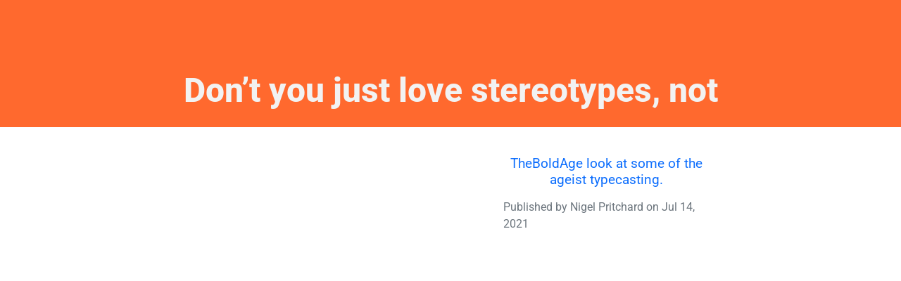

--- FILE ---
content_type: text/html; charset=UTF-8
request_url: https://theboldage.com/don-t-you-just-love-stereotypes-not/
body_size: 14219
content:
<!DOCTYPE html>
<html lang="en-GB">
<head>
	<meta charset="UTF-8">
	<meta name="viewport" content="width=device-width, initial-scale=1.0, viewport-fit=cover" />		<meta name='robots' content='index, follow, max-image-preview:large, max-snippet:-1, max-video-preview:-1' />
<script id="cookieyes" type="text/javascript" src="https://cdn-cookieyes.com/client_data/5a6b45bc14e7d96d3e6190ff/script.js"></script>
	<!-- This site is optimized with the Yoast SEO plugin v26.7 - https://yoast.com/wordpress/plugins/seo/ -->
	<title>Don’t you just love stereotypes, not - TheBoldAge</title>
	<meta name="description" content="TheBoldAge look at some of the ageist typecasting." />
	<link rel="canonical" href="https://theboldage-ylazi7fzhd.live-website.com/don-t-you-just-love-stereotypes-not/" />
	<meta property="og:locale" content="en_GB" />
	<meta property="og:type" content="article" />
	<meta property="og:title" content="Don’t you just love stereotypes, not - TheBoldAge" />
	<meta property="og:description" content="TheBoldAge look at some of the ageist typecasting." />
	<meta property="og:url" content="https://theboldage-ylazi7fzhd.live-website.com/don-t-you-just-love-stereotypes-not/" />
	<meta property="og:site_name" content="TheBoldAge" />
	<meta property="article:published_time" content="2021-07-14T00:00:00+00:00" />
	<meta property="og:image" content="https://theboldage-ylazi7fzhd.live-website.com/wp-content/uploads/2021/07/senior_on_scooter_medium_Adobe_Stock_441427492_16c27c03f2.jpeg" />
	<meta property="og:image:width" content="2508" />
	<meta property="og:image:height" content="1672" />
	<meta property="og:image:type" content="image/jpeg" />
	<meta name="author" content="Nigel Pritchard" />
	<meta name="twitter:card" content="summary_large_image" />
	<meta name="twitter:label1" content="Written by" />
	<meta name="twitter:data1" content="Nigel Pritchard" />
	<meta name="twitter:label2" content="Estimated reading time" />
	<meta name="twitter:data2" content="3 minutes" />
	<script type="application/ld+json" class="yoast-schema-graph">{"@context":"https://schema.org","@graph":[{"@type":"Article","@id":"https://theboldage-ylazi7fzhd.live-website.com/don-t-you-just-love-stereotypes-not/#article","isPartOf":{"@id":"https://theboldage-ylazi7fzhd.live-website.com/don-t-you-just-love-stereotypes-not/"},"author":{"name":"Nigel Pritchard","@id":"https://theboldage-ylazi7fzhd.live-website.com/#/schema/person/88a686b6e1bee3c3fb95fd127e4bea60"},"headline":"Don’t you just love stereotypes, not","datePublished":"2021-07-14T00:00:00+00:00","mainEntityOfPage":{"@id":"https://theboldage-ylazi7fzhd.live-website.com/don-t-you-just-love-stereotypes-not/"},"wordCount":563,"image":{"@id":"https://theboldage-ylazi7fzhd.live-website.com/don-t-you-just-love-stereotypes-not/#primaryimage"},"thumbnailUrl":"https://theboldage.com/wp-content/uploads/2021/07/senior_on_scooter_medium_Adobe_Stock_441427492_16c27c03f2.jpeg","keywords":["Ageism","Positive Ageing"],"articleSection":["Living"],"inLanguage":"en-GB"},{"@type":"WebPage","@id":"https://theboldage-ylazi7fzhd.live-website.com/don-t-you-just-love-stereotypes-not/","url":"https://theboldage-ylazi7fzhd.live-website.com/don-t-you-just-love-stereotypes-not/","name":"Don’t you just love stereotypes, not - TheBoldAge","isPartOf":{"@id":"https://theboldage-ylazi7fzhd.live-website.com/#website"},"primaryImageOfPage":{"@id":"https://theboldage-ylazi7fzhd.live-website.com/don-t-you-just-love-stereotypes-not/#primaryimage"},"image":{"@id":"https://theboldage-ylazi7fzhd.live-website.com/don-t-you-just-love-stereotypes-not/#primaryimage"},"thumbnailUrl":"https://theboldage.com/wp-content/uploads/2021/07/senior_on_scooter_medium_Adobe_Stock_441427492_16c27c03f2.jpeg","datePublished":"2021-07-14T00:00:00+00:00","author":{"@id":"https://theboldage-ylazi7fzhd.live-website.com/#/schema/person/88a686b6e1bee3c3fb95fd127e4bea60"},"description":"TheBoldAge look at some of the ageist typecasting.","breadcrumb":{"@id":"https://theboldage-ylazi7fzhd.live-website.com/don-t-you-just-love-stereotypes-not/#breadcrumb"},"inLanguage":"en-GB","potentialAction":[{"@type":"ReadAction","target":["https://theboldage-ylazi7fzhd.live-website.com/don-t-you-just-love-stereotypes-not/"]}]},{"@type":"ImageObject","inLanguage":"en-GB","@id":"https://theboldage-ylazi7fzhd.live-website.com/don-t-you-just-love-stereotypes-not/#primaryimage","url":"https://theboldage.com/wp-content/uploads/2021/07/senior_on_scooter_medium_Adobe_Stock_441427492_16c27c03f2.jpeg","contentUrl":"https://theboldage.com/wp-content/uploads/2021/07/senior_on_scooter_medium_Adobe_Stock_441427492_16c27c03f2.jpeg","width":2508,"height":1672},{"@type":"BreadcrumbList","@id":"https://theboldage-ylazi7fzhd.live-website.com/don-t-you-just-love-stereotypes-not/#breadcrumb","itemListElement":[{"@type":"ListItem","position":1,"name":"Home","item":"https://theboldage-ylazi7fzhd.live-website.com/"},{"@type":"ListItem","position":2,"name":"Don’t you just love stereotypes, not"}]},{"@type":"WebSite","@id":"https://theboldage-ylazi7fzhd.live-website.com/#website","url":"https://theboldage-ylazi7fzhd.live-website.com/","name":"TheBoldAge","description":"alive and kicking in our 50s and beyond","potentialAction":[{"@type":"SearchAction","target":{"@type":"EntryPoint","urlTemplate":"https://theboldage-ylazi7fzhd.live-website.com/?s={search_term_string}"},"query-input":{"@type":"PropertyValueSpecification","valueRequired":true,"valueName":"search_term_string"}}],"inLanguage":"en-GB"},{"@type":"Person","@id":"https://theboldage-ylazi7fzhd.live-website.com/#/schema/person/88a686b6e1bee3c3fb95fd127e4bea60","name":"Nigel Pritchard","image":{"@type":"ImageObject","inLanguage":"en-GB","@id":"https://theboldage-ylazi7fzhd.live-website.com/#/schema/person/image/","url":"https://secure.gravatar.com/avatar/c69fdc86c731a858004ceb28d317ed64980d12d346087e9fbc1df053ddd8c55c?s=96&d=mm&r=g","contentUrl":"https://secure.gravatar.com/avatar/c69fdc86c731a858004ceb28d317ed64980d12d346087e9fbc1df053ddd8c55c?s=96&d=mm&r=g","caption":"Nigel Pritchard"},"url":"https://theboldage.com/author/nigel-pritchard/"}]}</script>
	<!-- / Yoast SEO plugin. -->


<link rel='dns-prefetch' href='//www.googletagmanager.com' />
<link rel='dns-prefetch' href='//fonts.googleapis.com' />
<link rel="alternate" type="application/rss+xml" title="TheBoldAge &raquo; Don’t you just love stereotypes, not Comments Feed" href="https://theboldage.com/don-t-you-just-love-stereotypes-not/feed/" />
<link rel="alternate" title="oEmbed (JSON)" type="application/json+oembed" href="https://theboldage.com/wp-json/oembed/1.0/embed?url=https%3A%2F%2Ftheboldage.com%2Fdon-t-you-just-love-stereotypes-not%2F" />
<link rel="alternate" title="oEmbed (XML)" type="text/xml+oembed" href="https://theboldage.com/wp-json/oembed/1.0/embed?url=https%3A%2F%2Ftheboldage.com%2Fdon-t-you-just-love-stereotypes-not%2F&#038;format=xml" />
<style id='wp-img-auto-sizes-contain-inline-css' type='text/css'>
img:is([sizes=auto i],[sizes^="auto," i]){contain-intrinsic-size:3000px 1500px}
/*# sourceURL=wp-img-auto-sizes-contain-inline-css */
</style>
<style id='wp-emoji-styles-inline-css' type='text/css'>

	img.wp-smiley, img.emoji {
		display: inline !important;
		border: none !important;
		box-shadow: none !important;
		height: 1em !important;
		width: 1em !important;
		margin: 0 0.07em !important;
		vertical-align: -0.1em !important;
		background: none !important;
		padding: 0 !important;
	}
/*# sourceURL=wp-emoji-styles-inline-css */
</style>
<link rel='stylesheet' id='wp-block-library-css' href='https://theboldage.com/wp-includes/css/dist/block-library/style.min.css?ver=6.9' type='text/css' media='all' />
<style id='classic-theme-styles-inline-css' type='text/css'>
/*! This file is auto-generated */
.wp-block-button__link{color:#fff;background-color:#32373c;border-radius:9999px;box-shadow:none;text-decoration:none;padding:calc(.667em + 2px) calc(1.333em + 2px);font-size:1.125em}.wp-block-file__button{background:#32373c;color:#fff;text-decoration:none}
/*# sourceURL=/wp-includes/css/classic-themes.min.css */
</style>
<style id='global-styles-inline-css' type='text/css'>
:root{--wp--preset--aspect-ratio--square: 1;--wp--preset--aspect-ratio--4-3: 4/3;--wp--preset--aspect-ratio--3-4: 3/4;--wp--preset--aspect-ratio--3-2: 3/2;--wp--preset--aspect-ratio--2-3: 2/3;--wp--preset--aspect-ratio--16-9: 16/9;--wp--preset--aspect-ratio--9-16: 9/16;--wp--preset--color--black: #000000;--wp--preset--color--cyan-bluish-gray: #abb8c3;--wp--preset--color--white: #ffffff;--wp--preset--color--pale-pink: #f78da7;--wp--preset--color--vivid-red: #cf2e2e;--wp--preset--color--luminous-vivid-orange: #ff6900;--wp--preset--color--luminous-vivid-amber: #fcb900;--wp--preset--color--light-green-cyan: #7bdcb5;--wp--preset--color--vivid-green-cyan: #00d084;--wp--preset--color--pale-cyan-blue: #8ed1fc;--wp--preset--color--vivid-cyan-blue: #0693e3;--wp--preset--color--vivid-purple: #9b51e0;--wp--preset--gradient--vivid-cyan-blue-to-vivid-purple: linear-gradient(135deg,rgb(6,147,227) 0%,rgb(155,81,224) 100%);--wp--preset--gradient--light-green-cyan-to-vivid-green-cyan: linear-gradient(135deg,rgb(122,220,180) 0%,rgb(0,208,130) 100%);--wp--preset--gradient--luminous-vivid-amber-to-luminous-vivid-orange: linear-gradient(135deg,rgb(252,185,0) 0%,rgb(255,105,0) 100%);--wp--preset--gradient--luminous-vivid-orange-to-vivid-red: linear-gradient(135deg,rgb(255,105,0) 0%,rgb(207,46,46) 100%);--wp--preset--gradient--very-light-gray-to-cyan-bluish-gray: linear-gradient(135deg,rgb(238,238,238) 0%,rgb(169,184,195) 100%);--wp--preset--gradient--cool-to-warm-spectrum: linear-gradient(135deg,rgb(74,234,220) 0%,rgb(151,120,209) 20%,rgb(207,42,186) 40%,rgb(238,44,130) 60%,rgb(251,105,98) 80%,rgb(254,248,76) 100%);--wp--preset--gradient--blush-light-purple: linear-gradient(135deg,rgb(255,206,236) 0%,rgb(152,150,240) 100%);--wp--preset--gradient--blush-bordeaux: linear-gradient(135deg,rgb(254,205,165) 0%,rgb(254,45,45) 50%,rgb(107,0,62) 100%);--wp--preset--gradient--luminous-dusk: linear-gradient(135deg,rgb(255,203,112) 0%,rgb(199,81,192) 50%,rgb(65,88,208) 100%);--wp--preset--gradient--pale-ocean: linear-gradient(135deg,rgb(255,245,203) 0%,rgb(182,227,212) 50%,rgb(51,167,181) 100%);--wp--preset--gradient--electric-grass: linear-gradient(135deg,rgb(202,248,128) 0%,rgb(113,206,126) 100%);--wp--preset--gradient--midnight: linear-gradient(135deg,rgb(2,3,129) 0%,rgb(40,116,252) 100%);--wp--preset--font-size--small: 13px;--wp--preset--font-size--medium: 20px;--wp--preset--font-size--large: 36px;--wp--preset--font-size--x-large: 42px;--wp--preset--spacing--20: 0.44rem;--wp--preset--spacing--30: 0.67rem;--wp--preset--spacing--40: 1rem;--wp--preset--spacing--50: 1.5rem;--wp--preset--spacing--60: 2.25rem;--wp--preset--spacing--70: 3.38rem;--wp--preset--spacing--80: 5.06rem;--wp--preset--shadow--natural: 6px 6px 9px rgba(0, 0, 0, 0.2);--wp--preset--shadow--deep: 12px 12px 50px rgba(0, 0, 0, 0.4);--wp--preset--shadow--sharp: 6px 6px 0px rgba(0, 0, 0, 0.2);--wp--preset--shadow--outlined: 6px 6px 0px -3px rgb(255, 255, 255), 6px 6px rgb(0, 0, 0);--wp--preset--shadow--crisp: 6px 6px 0px rgb(0, 0, 0);}:where(.is-layout-flex){gap: 0.5em;}:where(.is-layout-grid){gap: 0.5em;}body .is-layout-flex{display: flex;}.is-layout-flex{flex-wrap: wrap;align-items: center;}.is-layout-flex > :is(*, div){margin: 0;}body .is-layout-grid{display: grid;}.is-layout-grid > :is(*, div){margin: 0;}:where(.wp-block-columns.is-layout-flex){gap: 2em;}:where(.wp-block-columns.is-layout-grid){gap: 2em;}:where(.wp-block-post-template.is-layout-flex){gap: 1.25em;}:where(.wp-block-post-template.is-layout-grid){gap: 1.25em;}.has-black-color{color: var(--wp--preset--color--black) !important;}.has-cyan-bluish-gray-color{color: var(--wp--preset--color--cyan-bluish-gray) !important;}.has-white-color{color: var(--wp--preset--color--white) !important;}.has-pale-pink-color{color: var(--wp--preset--color--pale-pink) !important;}.has-vivid-red-color{color: var(--wp--preset--color--vivid-red) !important;}.has-luminous-vivid-orange-color{color: var(--wp--preset--color--luminous-vivid-orange) !important;}.has-luminous-vivid-amber-color{color: var(--wp--preset--color--luminous-vivid-amber) !important;}.has-light-green-cyan-color{color: var(--wp--preset--color--light-green-cyan) !important;}.has-vivid-green-cyan-color{color: var(--wp--preset--color--vivid-green-cyan) !important;}.has-pale-cyan-blue-color{color: var(--wp--preset--color--pale-cyan-blue) !important;}.has-vivid-cyan-blue-color{color: var(--wp--preset--color--vivid-cyan-blue) !important;}.has-vivid-purple-color{color: var(--wp--preset--color--vivid-purple) !important;}.has-black-background-color{background-color: var(--wp--preset--color--black) !important;}.has-cyan-bluish-gray-background-color{background-color: var(--wp--preset--color--cyan-bluish-gray) !important;}.has-white-background-color{background-color: var(--wp--preset--color--white) !important;}.has-pale-pink-background-color{background-color: var(--wp--preset--color--pale-pink) !important;}.has-vivid-red-background-color{background-color: var(--wp--preset--color--vivid-red) !important;}.has-luminous-vivid-orange-background-color{background-color: var(--wp--preset--color--luminous-vivid-orange) !important;}.has-luminous-vivid-amber-background-color{background-color: var(--wp--preset--color--luminous-vivid-amber) !important;}.has-light-green-cyan-background-color{background-color: var(--wp--preset--color--light-green-cyan) !important;}.has-vivid-green-cyan-background-color{background-color: var(--wp--preset--color--vivid-green-cyan) !important;}.has-pale-cyan-blue-background-color{background-color: var(--wp--preset--color--pale-cyan-blue) !important;}.has-vivid-cyan-blue-background-color{background-color: var(--wp--preset--color--vivid-cyan-blue) !important;}.has-vivid-purple-background-color{background-color: var(--wp--preset--color--vivid-purple) !important;}.has-black-border-color{border-color: var(--wp--preset--color--black) !important;}.has-cyan-bluish-gray-border-color{border-color: var(--wp--preset--color--cyan-bluish-gray) !important;}.has-white-border-color{border-color: var(--wp--preset--color--white) !important;}.has-pale-pink-border-color{border-color: var(--wp--preset--color--pale-pink) !important;}.has-vivid-red-border-color{border-color: var(--wp--preset--color--vivid-red) !important;}.has-luminous-vivid-orange-border-color{border-color: var(--wp--preset--color--luminous-vivid-orange) !important;}.has-luminous-vivid-amber-border-color{border-color: var(--wp--preset--color--luminous-vivid-amber) !important;}.has-light-green-cyan-border-color{border-color: var(--wp--preset--color--light-green-cyan) !important;}.has-vivid-green-cyan-border-color{border-color: var(--wp--preset--color--vivid-green-cyan) !important;}.has-pale-cyan-blue-border-color{border-color: var(--wp--preset--color--pale-cyan-blue) !important;}.has-vivid-cyan-blue-border-color{border-color: var(--wp--preset--color--vivid-cyan-blue) !important;}.has-vivid-purple-border-color{border-color: var(--wp--preset--color--vivid-purple) !important;}.has-vivid-cyan-blue-to-vivid-purple-gradient-background{background: var(--wp--preset--gradient--vivid-cyan-blue-to-vivid-purple) !important;}.has-light-green-cyan-to-vivid-green-cyan-gradient-background{background: var(--wp--preset--gradient--light-green-cyan-to-vivid-green-cyan) !important;}.has-luminous-vivid-amber-to-luminous-vivid-orange-gradient-background{background: var(--wp--preset--gradient--luminous-vivid-amber-to-luminous-vivid-orange) !important;}.has-luminous-vivid-orange-to-vivid-red-gradient-background{background: var(--wp--preset--gradient--luminous-vivid-orange-to-vivid-red) !important;}.has-very-light-gray-to-cyan-bluish-gray-gradient-background{background: var(--wp--preset--gradient--very-light-gray-to-cyan-bluish-gray) !important;}.has-cool-to-warm-spectrum-gradient-background{background: var(--wp--preset--gradient--cool-to-warm-spectrum) !important;}.has-blush-light-purple-gradient-background{background: var(--wp--preset--gradient--blush-light-purple) !important;}.has-blush-bordeaux-gradient-background{background: var(--wp--preset--gradient--blush-bordeaux) !important;}.has-luminous-dusk-gradient-background{background: var(--wp--preset--gradient--luminous-dusk) !important;}.has-pale-ocean-gradient-background{background: var(--wp--preset--gradient--pale-ocean) !important;}.has-electric-grass-gradient-background{background: var(--wp--preset--gradient--electric-grass) !important;}.has-midnight-gradient-background{background: var(--wp--preset--gradient--midnight) !important;}.has-small-font-size{font-size: var(--wp--preset--font-size--small) !important;}.has-medium-font-size{font-size: var(--wp--preset--font-size--medium) !important;}.has-large-font-size{font-size: var(--wp--preset--font-size--large) !important;}.has-x-large-font-size{font-size: var(--wp--preset--font-size--x-large) !important;}
:where(.wp-block-post-template.is-layout-flex){gap: 1.25em;}:where(.wp-block-post-template.is-layout-grid){gap: 1.25em;}
:where(.wp-block-term-template.is-layout-flex){gap: 1.25em;}:where(.wp-block-term-template.is-layout-grid){gap: 1.25em;}
:where(.wp-block-columns.is-layout-flex){gap: 2em;}:where(.wp-block-columns.is-layout-grid){gap: 2em;}
:root :where(.wp-block-pullquote){font-size: 1.5em;line-height: 1.6;}
/*# sourceURL=global-styles-inline-css */
</style>
<link rel='stylesheet' id='google-font-css' href='//fonts.googleapis.com/css2?family=Roboto%3Awght%40100%3B300%3B400%3B500%3B700%3B900&#038;display=swap&#038;ver=1.0' type='text/css' media='all' />
<link rel='stylesheet' id='bootstrap-css' href='https://theboldage.com/wp-content/themes/theboldage/assets/css/bootstrap.min.css?ver=6.9' type='text/css' media='all' />
<link rel='stylesheet' id='flaticon-css' href='https://theboldage.com/wp-content/themes/theboldage/assets/font/flaticon.css?ver=6.9' type='text/css' media='all' />
<link rel='stylesheet' id='theboldage-css' href='https://theboldage.com/wp-content/themes/theboldage/style.css?ver=6.9' type='text/css' media='all' />
<link rel='stylesheet' id='elementor-frontend-css' href='https://theboldage.com/wp-content/plugins/elementor/assets/css/frontend.min.css?ver=3.34.1' type='text/css' media='all' />
<link rel='stylesheet' id='widget-nav-menu-css' href='https://theboldage.com/wp-content/plugins/elementor-pro/assets/css/widget-nav-menu.min.css?ver=3.34.0' type='text/css' media='all' />
<link rel='stylesheet' id='widget-heading-css' href='https://theboldage.com/wp-content/plugins/elementor/assets/css/widget-heading.min.css?ver=3.34.1' type='text/css' media='all' />
<link rel='stylesheet' id='widget-social-icons-css' href='https://theboldage.com/wp-content/plugins/elementor/assets/css/widget-social-icons.min.css?ver=3.34.1' type='text/css' media='all' />
<link rel='stylesheet' id='e-apple-webkit-css' href='https://theboldage.com/wp-content/plugins/elementor/assets/css/conditionals/apple-webkit.min.css?ver=3.34.1' type='text/css' media='all' />
<link rel='stylesheet' id='elementor-post-3905-css' href='https://theboldage.com/wp-content/uploads/elementor/css/post-3905.css?ver=1768266625' type='text/css' media='all' />
<link rel='stylesheet' id='elementor-post-5594-css' href='https://theboldage.com/wp-content/uploads/elementor/css/post-5594.css?ver=1768266625' type='text/css' media='all' />
<link rel='stylesheet' id='elementor-gf-local-roboto-css' href='https://theboldage.com/wp-content/uploads/elementor/google-fonts/css/roboto.css?ver=1742260254' type='text/css' media='all' />
<link rel='stylesheet' id='elementor-gf-local-robotoslab-css' href='https://theboldage.com/wp-content/uploads/elementor/google-fonts/css/robotoslab.css?ver=1742260264' type='text/css' media='all' />
<script type="text/javascript" src="https://theboldage.com/wp-includes/js/jquery/jquery.min.js?ver=3.7.1" id="jquery-core-js"></script>
<script type="text/javascript" src="https://theboldage.com/wp-includes/js/jquery/jquery-migrate.min.js?ver=3.4.1" id="jquery-migrate-js"></script>

<!-- Google tag (gtag.js) snippet added by Site Kit -->
<!-- Google Analytics snippet added by Site Kit -->
<script type="text/javascript" src="https://www.googletagmanager.com/gtag/js?id=GT-TXXB9G9" id="google_gtagjs-js" async></script>
<script type="text/javascript" id="google_gtagjs-js-after">
/* <![CDATA[ */
window.dataLayer = window.dataLayer || [];function gtag(){dataLayer.push(arguments);}
gtag("set","linker",{"domains":["theboldage.com"]});
gtag("js", new Date());
gtag("set", "developer_id.dZTNiMT", true);
gtag("config", "GT-TXXB9G9");
//# sourceURL=google_gtagjs-js-after
/* ]]> */
</script>
<link rel="https://api.w.org/" href="https://theboldage.com/wp-json/" /><link rel="alternate" title="JSON" type="application/json" href="https://theboldage.com/wp-json/wp/v2/posts/4637" /><link rel="EditURI" type="application/rsd+xml" title="RSD" href="https://theboldage.com/xmlrpc.php?rsd" />
<meta name="generator" content="WordPress 6.9" />
<link rel='shortlink' href='https://theboldage.com/?p=4637' />
<meta name="generator" content="Site Kit by Google 1.170.0" />		<script type="text/javascript">
				(function(c,l,a,r,i,t,y){
					c[a]=c[a]||function(){(c[a].q=c[a].q||[]).push(arguments)};t=l.createElement(r);t.async=1;
					t.src="https://www.clarity.ms/tag/"+i+"?ref=wordpress";y=l.getElementsByTagName(r)[0];y.parentNode.insertBefore(t,y);
				})(window, document, "clarity", "script", "fixbbwe4gb");
		</script>
		<meta name="generator" content="Elementor 3.34.1; features: e_font_icon_svg, additional_custom_breakpoints; settings: css_print_method-external, google_font-enabled, font_display-swap">
			<style>
				.e-con.e-parent:nth-of-type(n+4):not(.e-lazyloaded):not(.e-no-lazyload),
				.e-con.e-parent:nth-of-type(n+4):not(.e-lazyloaded):not(.e-no-lazyload) * {
					background-image: none !important;
				}
				@media screen and (max-height: 1024px) {
					.e-con.e-parent:nth-of-type(n+3):not(.e-lazyloaded):not(.e-no-lazyload),
					.e-con.e-parent:nth-of-type(n+3):not(.e-lazyloaded):not(.e-no-lazyload) * {
						background-image: none !important;
					}
				}
				@media screen and (max-height: 640px) {
					.e-con.e-parent:nth-of-type(n+2):not(.e-lazyloaded):not(.e-no-lazyload),
					.e-con.e-parent:nth-of-type(n+2):not(.e-lazyloaded):not(.e-no-lazyload) * {
						background-image: none !important;
					}
				}
			</style>
			<style id="kirki-inline-styles"></style></head>
<body class="wp-singular post-template-default single single-post postid-4637 single-format-standard wp-embed-responsive wp-theme-theboldage elementor-default elementor-kit-3905">

<!-- title banner -->
<section class="title-banner">
    <div class="container">
        <div class="row">
            <div class="col-md-10 offset-md-1 col-sm-12 offset-sm-0 overflow-hidden text-center">
                                <!-- <p class="tag-line sub-title">
                    Published Jul 14, 2021 by Nigel Pritchard                </p> -->
                <h1 class="page-title">Don’t you just love stereotypes, not</h1>
            </div>
        </div>
    </div>
</section>
<div class="content-area">
    <div class="container">
        <div class="row">
                        <div class="col-md-8 offset-md-2 overflow-hidden container">
                <div class="row mb-0">
                    <div class="col-sm-12 col-md-7 text-center">
                        <img src="https://theboldage.com/wp-content/uploads/2021/07/senior_on_scooter_medium_Adobe_Stock_441427492_16c27c03f2.jpeg" alt="" class="img-fluid rounded"
                            style="height: 100%; object-fit: contain; margin-bottom: 0;">
                    </div>
                    <div class="col-sm-12 col-md-5">
                        <h4 class="sub-title text-center text-primary"><p>TheBoldAge look at some of the ageist typecasting. </p>
</h4>
                        <p class="text-secondary">
                            Published by <span>Nigel Pritchard</span> on
                            <span>Jul 14, 2021</span>
                        </p>
                    </div>
                </div>
                <div class="row">
                    <article id="post-4637" class="post-4637 post type-post status-publish format-standard has-post-thumbnail hentry category-living tag-ageism tag-positive-ageing">

                        <p>‘Grumpy old man’ is one of those stereotypes used by many of us, both young and old. However, like most stereotypes describing those of us of an older age they are not benign. Yes, we can claim it is a term of endearment, harmless fun and even we ourselves may use self-deprecating humour to lighten the mood. However, for many people that are being stereotyped it is anything but. Over time those sayings become cast in stone, labelling a demographic group and in turn project that image onto an individual. As that view hardens it informs how people think a person should behave, how we are valued, what we are expected or seemingly entitled to do, it can even influence public policy, as we have seen in the pandemic. </p>
<p>We look at several of the ageist stereotypes that we here all too often and ask ourselves, is it reality? </p>
<p>First up is, older people do not contribute to the economy. However, nothing could be further from the truth. Just ask the unpaid carers, looking after a loved one; this invisible army provides valuable support and saves the NHS and related services billions of pounds a year. Then there are the grandparents that provide childcare services, allowing their parents to go out to work. Consider the myriad of volunteers that help in charity shops, the national trust, hospital transport services, school readers and the list go on. Older people are job providers, directly or indirectly. Indirectly through being active consumers, restaurant goers, patrons of the arts and supporting key retail and tourism sectors. Directly, through the starting-up of businesses, The Financial Times reported that 43% were founded by people over the age of 50.</p>
<p>Next and one of the worst stereotypes, is that older people are less active, frail and doddery where their mental acuity is in decline. Unfortunately, such views are constantly reinforced through mainstream and social media. Just take a moment to think how we older people are portrayed, not just in the media but also in film and drama. Whilst it is true that our cells begin to misbehave most of this can be managed through exercise, especially weights. Many of us boldies are regular gym goers, runners, hikers and cyclists. Some are elite athletes (I am not one), take Sara Brewer who at 64 became the oldest woman to row the Atlantic. Robert Marchand, who in 2014, at the age of 102 broke his previous record for the best hour performance, travelling an astonishing 16 miles 1,285 yards a feat that earned him a place in the Guinness book of records. He didn’t stop there and at 105 he rode just over 14 miles in an hour. Then there was Fauja Singh, who at 100 years old completed the Toronto Waterfront Marathon in 8:11:06. </p>
<p>With respect to a decline in mental acuity, tell that to those academics and researchers who are aged 70-79 and are responsible for 20% and 15% of all scientific and academic output. Then there is Wally Funk who at 82 will soon be blasting off with Jeff Bezos into space. There are also plenty of examples of those gaining PhD’s well into their later years, take the Rev Edgar Dowse who was 93 when he received his or Twila Boston who was 98. </p>
<p>So boldies we are never too old, don’t let the stereotypes beat you down they aren’t the reality.  </p>

                    </article>
                </div>
            </div>
                    </div>
    </div>
</div>

		<footer data-elementor-type="footer" data-elementor-id="5594" class="elementor elementor-5594 elementor-location-footer" data-elementor-post-type="elementor_library">
					<footer class="elementor-section elementor-top-section elementor-element elementor-element-b81d044 elementor-section-content-middle elementor-section-boxed elementor-section-height-default elementor-section-height-default" data-id="b81d044" data-element_type="section" data-settings="{&quot;background_background&quot;:&quot;classic&quot;}">
						<div class="elementor-container elementor-column-gap-default">
					<div class="elementor-column elementor-col-100 elementor-top-column elementor-element elementor-element-39785f4" data-id="39785f4" data-element_type="column">
			<div class="elementor-widget-wrap elementor-element-populated">
						<section class="elementor-section elementor-inner-section elementor-element elementor-element-2d992ef3 elementor-section-content-middle elementor-section-boxed elementor-section-height-default elementor-section-height-default" data-id="2d992ef3" data-element_type="section">
						<div class="elementor-container elementor-column-gap-default">
					<div class="elementor-column elementor-col-50 elementor-inner-column elementor-element elementor-element-1fe2f572" data-id="1fe2f572" data-element_type="column">
			<div class="elementor-widget-wrap elementor-element-populated">
						<div class="elementor-element elementor-element-4c753e47 elementor-nav-menu__align-start elementor-nav-menu--dropdown-mobile elementor-nav-menu--stretch elementor-nav-menu__text-align-center elementor-nav-menu--toggle elementor-nav-menu--burger elementor-widget elementor-widget-nav-menu" data-id="4c753e47" data-element_type="widget" data-settings="{&quot;full_width&quot;:&quot;stretch&quot;,&quot;layout&quot;:&quot;horizontal&quot;,&quot;submenu_icon&quot;:{&quot;value&quot;:&quot;&lt;svg aria-hidden=\&quot;true\&quot; class=\&quot;e-font-icon-svg e-fas-caret-down\&quot; viewBox=\&quot;0 0 320 512\&quot; xmlns=\&quot;http:\/\/www.w3.org\/2000\/svg\&quot;&gt;&lt;path d=\&quot;M31.3 192h257.3c17.8 0 26.7 21.5 14.1 34.1L174.1 354.8c-7.8 7.8-20.5 7.8-28.3 0L17.2 226.1C4.6 213.5 13.5 192 31.3 192z\&quot;&gt;&lt;\/path&gt;&lt;\/svg&gt;&quot;,&quot;library&quot;:&quot;fa-solid&quot;},&quot;toggle&quot;:&quot;burger&quot;}" data-widget_type="nav-menu.default">
				<div class="elementor-widget-container">
								<nav aria-label="Menu" class="elementor-nav-menu--main elementor-nav-menu__container elementor-nav-menu--layout-horizontal e--pointer-none">
				<ul id="menu-1-4c753e47" class="elementor-nav-menu"><li class="menu-item menu-item-type-custom menu-item-object-custom menu-item-home menu-item-5"><a href="https://theboldage.com/" class="elementor-item">Home</a></li>
<li class="menu-item menu-item-type-post_type menu-item-object-page menu-item-4929"><a href="https://theboldage.com/about-us/" class="elementor-item">About Us</a></li>
<li class="menu-item menu-item-type-custom menu-item-object-custom menu-item-has-children menu-item-4964"><a href="#" class="elementor-item elementor-item-anchor">Categories</a>
<ul class="sub-menu elementor-nav-menu--dropdown">
	<li class="menu-item menu-item-type-taxonomy menu-item-object-category current-post-ancestor current-menu-parent current-post-parent menu-item-4933"><a href="https://theboldage.com/category/living/" class="elementor-sub-item">Living</a></li>
	<li class="menu-item menu-item-type-taxonomy menu-item-object-category menu-item-4934"><a href="https://theboldage.com/category/wellbeing/" class="elementor-sub-item">Wellbeing</a></li>
	<li class="menu-item menu-item-type-taxonomy menu-item-object-category menu-item-4935"><a href="https://theboldage.com/category/fitness/" class="elementor-sub-item">Fitness</a></li>
	<li class="menu-item menu-item-type-taxonomy menu-item-object-category menu-item-4936"><a href="https://theboldage.com/category/food/" class="elementor-sub-item">Food</a></li>
	<li class="menu-item menu-item-type-taxonomy menu-item-object-category menu-item-4937"><a href="https://theboldage.com/category/technology/" class="elementor-sub-item">Technology</a></li>
</ul>
</li>
<li class="menu-item menu-item-type-custom menu-item-object-custom menu-item-13"><a target="_blank" href="http://eepurl.com/hhfTlL" class="elementor-item">Become a Boldie</a></li>
</ul>			</nav>
					<div class="elementor-menu-toggle" role="button" tabindex="0" aria-label="Menu Toggle" aria-expanded="false">
			<svg aria-hidden="true" role="presentation" class="elementor-menu-toggle__icon--open e-font-icon-svg e-eicon-menu-bar" viewBox="0 0 1000 1000" xmlns="http://www.w3.org/2000/svg"><path d="M104 333H896C929 333 958 304 958 271S929 208 896 208H104C71 208 42 237 42 271S71 333 104 333ZM104 583H896C929 583 958 554 958 521S929 458 896 458H104C71 458 42 487 42 521S71 583 104 583ZM104 833H896C929 833 958 804 958 771S929 708 896 708H104C71 708 42 737 42 771S71 833 104 833Z"></path></svg><svg aria-hidden="true" role="presentation" class="elementor-menu-toggle__icon--close e-font-icon-svg e-eicon-close" viewBox="0 0 1000 1000" xmlns="http://www.w3.org/2000/svg"><path d="M742 167L500 408 258 167C246 154 233 150 217 150 196 150 179 158 167 167 154 179 150 196 150 212 150 229 154 242 171 254L408 500 167 742C138 771 138 800 167 829 196 858 225 858 254 829L496 587 738 829C750 842 767 846 783 846 800 846 817 842 829 829 842 817 846 804 846 783 846 767 842 750 829 737L588 500 833 258C863 229 863 200 833 171 804 137 775 137 742 167Z"></path></svg>		</div>
					<nav class="elementor-nav-menu--dropdown elementor-nav-menu__container" aria-hidden="true">
				<ul id="menu-2-4c753e47" class="elementor-nav-menu"><li class="menu-item menu-item-type-custom menu-item-object-custom menu-item-home menu-item-5"><a href="https://theboldage.com/" class="elementor-item" tabindex="-1">Home</a></li>
<li class="menu-item menu-item-type-post_type menu-item-object-page menu-item-4929"><a href="https://theboldage.com/about-us/" class="elementor-item" tabindex="-1">About Us</a></li>
<li class="menu-item menu-item-type-custom menu-item-object-custom menu-item-has-children menu-item-4964"><a href="#" class="elementor-item elementor-item-anchor" tabindex="-1">Categories</a>
<ul class="sub-menu elementor-nav-menu--dropdown">
	<li class="menu-item menu-item-type-taxonomy menu-item-object-category current-post-ancestor current-menu-parent current-post-parent menu-item-4933"><a href="https://theboldage.com/category/living/" class="elementor-sub-item" tabindex="-1">Living</a></li>
	<li class="menu-item menu-item-type-taxonomy menu-item-object-category menu-item-4934"><a href="https://theboldage.com/category/wellbeing/" class="elementor-sub-item" tabindex="-1">Wellbeing</a></li>
	<li class="menu-item menu-item-type-taxonomy menu-item-object-category menu-item-4935"><a href="https://theboldage.com/category/fitness/" class="elementor-sub-item" tabindex="-1">Fitness</a></li>
	<li class="menu-item menu-item-type-taxonomy menu-item-object-category menu-item-4936"><a href="https://theboldage.com/category/food/" class="elementor-sub-item" tabindex="-1">Food</a></li>
	<li class="menu-item menu-item-type-taxonomy menu-item-object-category menu-item-4937"><a href="https://theboldage.com/category/technology/" class="elementor-sub-item" tabindex="-1">Technology</a></li>
</ul>
</li>
<li class="menu-item menu-item-type-custom menu-item-object-custom menu-item-13"><a target="_blank" href="http://eepurl.com/hhfTlL" class="elementor-item" tabindex="-1">Become a Boldie</a></li>
</ul>			</nav>
						</div>
				</div>
					</div>
		</div>
				<div class="elementor-column elementor-col-50 elementor-inner-column elementor-element elementor-element-7c038037" data-id="7c038037" data-element_type="column">
			<div class="elementor-widget-wrap elementor-element-populated">
						<div class="elementor-element elementor-element-2729e3a8 elementor-widget elementor-widget-heading" data-id="2729e3a8" data-element_type="widget" data-widget_type="heading.default">
				<div class="elementor-widget-container">
					<p class="elementor-heading-title elementor-size-default">alive@theboldage.com
</p>				</div>
				</div>
					</div>
		</div>
					</div>
		</section>
				<section class="elementor-section elementor-inner-section elementor-element elementor-element-1723c51e elementor-section-content-middle elementor-section-boxed elementor-section-height-default elementor-section-height-default" data-id="1723c51e" data-element_type="section">
						<div class="elementor-container elementor-column-gap-default">
					<div class="elementor-column elementor-col-50 elementor-inner-column elementor-element elementor-element-3b7e677" data-id="3b7e677" data-element_type="column">
			<div class="elementor-widget-wrap elementor-element-populated">
						<div class="elementor-element elementor-element-cc60e79 elementor-widget elementor-widget-heading" data-id="cc60e79" data-element_type="widget" data-widget_type="heading.default">
				<div class="elementor-widget-container">
					<p class="elementor-heading-title elementor-size-default"><a href="https://aptim-solutions.com">© 2023 All rights Reserved. Built by APTIM-Solutions</a></p>				</div>
				</div>
					</div>
		</div>
				<div class="elementor-column elementor-col-50 elementor-inner-column elementor-element elementor-element-6df531d8" data-id="6df531d8" data-element_type="column">
			<div class="elementor-widget-wrap elementor-element-populated">
						<div class="elementor-element elementor-element-18c3af23 e-grid-align-right e-grid-align-mobile-center elementor-shape-rounded elementor-grid-0 elementor-widget elementor-widget-social-icons" data-id="18c3af23" data-element_type="widget" data-widget_type="social-icons.default">
				<div class="elementor-widget-container">
							<div class="elementor-social-icons-wrapper elementor-grid" role="list">
							<span class="elementor-grid-item" role="listitem">
					<a class="elementor-icon elementor-social-icon elementor-social-icon-facebook elementor-repeater-item-993ef04" target="_blank">
						<span class="elementor-screen-only">Facebook</span>
													<i class="fa fa-facebook" aria-hidden="true"></i>
											</a>
				</span>
							<span class="elementor-grid-item" role="listitem">
					<a class="elementor-icon elementor-social-icon elementor-social-icon-twitter elementor-repeater-item-a229ff5" target="_blank">
						<span class="elementor-screen-only">Twitter</span>
													<i class="fa fa-twitter" aria-hidden="true"></i>
											</a>
				</span>
							<span class="elementor-grid-item" role="listitem">
					<a class="elementor-icon elementor-social-icon elementor-social-icon-google-plus elementor-repeater-item-a1c64d4" target="_blank">
						<span class="elementor-screen-only">Google-plus</span>
													<i class="fa fa-google-plus" aria-hidden="true"></i>
											</a>
				</span>
							<span class="elementor-grid-item" role="listitem">
					<a class="elementor-icon elementor-social-icon elementor-social-icon-pinterest elementor-repeater-item-f4f16ac" target="_blank">
						<span class="elementor-screen-only">Pinterest</span>
													<i class="fa fa-pinterest" aria-hidden="true"></i>
											</a>
				</span>
					</div>
						</div>
				</div>
					</div>
		</div>
					</div>
		</section>
					</div>
		</div>
					</div>
		</footer>
				</footer>
		
<script type="speculationrules">
{"prefetch":[{"source":"document","where":{"and":[{"href_matches":"/*"},{"not":{"href_matches":["/wp-*.php","/wp-admin/*","/wp-content/uploads/*","/wp-content/*","/wp-content/plugins/*","/wp-content/themes/theboldage/*","/*\\?(.+)"]}},{"not":{"selector_matches":"a[rel~=\"nofollow\"]"}},{"not":{"selector_matches":".no-prefetch, .no-prefetch a"}}]},"eagerness":"conservative"}]}
</script>
			<script>
				const lazyloadRunObserver = () => {
					const lazyloadBackgrounds = document.querySelectorAll( `.e-con.e-parent:not(.e-lazyloaded)` );
					const lazyloadBackgroundObserver = new IntersectionObserver( ( entries ) => {
						entries.forEach( ( entry ) => {
							if ( entry.isIntersecting ) {
								let lazyloadBackground = entry.target;
								if( lazyloadBackground ) {
									lazyloadBackground.classList.add( 'e-lazyloaded' );
								}
								lazyloadBackgroundObserver.unobserve( entry.target );
							}
						});
					}, { rootMargin: '200px 0px 200px 0px' } );
					lazyloadBackgrounds.forEach( ( lazyloadBackground ) => {
						lazyloadBackgroundObserver.observe( lazyloadBackground );
					} );
				};
				const events = [
					'DOMContentLoaded',
					'elementor/lazyload/observe',
				];
				events.forEach( ( event ) => {
					document.addEventListener( event, lazyloadRunObserver );
				} );
			</script>
			<script type="text/javascript" src="https://theboldage.com/wp-content/themes/theboldage/assets/js/bootstrap.min.js?ver=6.9" id="bootstrap-js"></script>
<script type="text/javascript" src="https://theboldage.com/wp-includes/js/jquery/ui/core.min.js?ver=1.13.3" id="jquery-ui-core-js"></script>
<script type="text/javascript" src="https://theboldage.com/wp-includes/js/jquery/ui/menu.min.js?ver=1.13.3" id="jquery-ui-menu-js"></script>
<script type="text/javascript" src="https://theboldage.com/wp-includes/js/jquery/ui/selectmenu.min.js?ver=1.13.3" id="jquery-ui-selectmenu-js"></script>
<script type="text/javascript" src="https://theboldage.com/wp-content/themes/theboldage/assets/js/main-script.js?ver=6.9" id="theboldage-js"></script>
<script type="text/javascript" src="https://theboldage.com/wp-content/plugins/elementor-pro/assets/lib/smartmenus/jquery.smartmenus.min.js?ver=1.2.1" id="smartmenus-js"></script>
<script type="text/javascript" src="https://theboldage.com/wp-content/plugins/elementor/assets/js/webpack.runtime.min.js?ver=3.34.1" id="elementor-webpack-runtime-js"></script>
<script type="text/javascript" src="https://theboldage.com/wp-content/plugins/elementor/assets/js/frontend-modules.min.js?ver=3.34.1" id="elementor-frontend-modules-js"></script>
<script type="text/javascript" id="elementor-frontend-js-before">
/* <![CDATA[ */
var elementorFrontendConfig = {"environmentMode":{"edit":false,"wpPreview":false,"isScriptDebug":false},"i18n":{"shareOnFacebook":"Share on Facebook","shareOnTwitter":"Share on Twitter","pinIt":"Pin it","download":"Download","downloadImage":"Download image","fullscreen":"Fullscreen","zoom":"Zoom","share":"Share","playVideo":"Play Video","previous":"Previous","next":"Next","close":"Close","a11yCarouselPrevSlideMessage":"Previous slide","a11yCarouselNextSlideMessage":"Next slide","a11yCarouselFirstSlideMessage":"This is the first slide","a11yCarouselLastSlideMessage":"This is the last slide","a11yCarouselPaginationBulletMessage":"Go to slide"},"is_rtl":false,"breakpoints":{"xs":0,"sm":480,"md":768,"lg":1025,"xl":1440,"xxl":1600},"responsive":{"breakpoints":{"mobile":{"label":"Mobile Portrait","value":767,"default_value":767,"direction":"max","is_enabled":true},"mobile_extra":{"label":"Mobile Landscape","value":880,"default_value":880,"direction":"max","is_enabled":false},"tablet":{"label":"Tablet Portrait","value":1024,"default_value":1024,"direction":"max","is_enabled":true},"tablet_extra":{"label":"Tablet Landscape","value":1200,"default_value":1200,"direction":"max","is_enabled":false},"laptop":{"label":"Laptop","value":1366,"default_value":1366,"direction":"max","is_enabled":false},"widescreen":{"label":"Widescreen","value":2400,"default_value":2400,"direction":"min","is_enabled":false}},"hasCustomBreakpoints":false},"version":"3.34.1","is_static":false,"experimentalFeatures":{"e_font_icon_svg":true,"additional_custom_breakpoints":true,"container":true,"theme_builder_v2":true,"nested-elements":true,"home_screen":true,"global_classes_should_enforce_capabilities":true,"e_variables":true,"cloud-library":true,"e_opt_in_v4_page":true,"e_interactions":true,"import-export-customization":true,"mega-menu":true,"e_pro_variables":true},"urls":{"assets":"https:\/\/theboldage.com\/wp-content\/plugins\/elementor\/assets\/","ajaxurl":"https:\/\/theboldage.com\/wp-admin\/admin-ajax.php","uploadUrl":"https:\/\/theboldage.com\/wp-content\/uploads"},"nonces":{"floatingButtonsClickTracking":"7b82bb9a09"},"swiperClass":"swiper","settings":{"page":[],"editorPreferences":[]},"kit":{"active_breakpoints":["viewport_mobile","viewport_tablet"],"global_image_lightbox":"yes","lightbox_enable_counter":"yes","lightbox_enable_fullscreen":"yes","lightbox_enable_zoom":"yes","lightbox_enable_share":"yes","lightbox_title_src":"title","lightbox_description_src":"description"},"post":{"id":4637,"title":"Don%E2%80%99t%20you%20just%20love%20stereotypes%2C%20not%20-%20TheBoldAge","excerpt":"TheBoldAge look at some of the ageist typecasting. ","featuredImage":"https:\/\/theboldage.com\/wp-content\/uploads\/2021\/07\/senior_on_scooter_medium_Adobe_Stock_441427492_16c27c03f2-1024x683.jpeg"}};
//# sourceURL=elementor-frontend-js-before
/* ]]> */
</script>
<script type="text/javascript" src="https://theboldage.com/wp-content/plugins/elementor/assets/js/frontend.min.js?ver=3.34.1" id="elementor-frontend-js"></script>
<script type="text/javascript" src="https://theboldage.com/wp-content/plugins/elementor-pro/assets/js/webpack-pro.runtime.min.js?ver=3.34.0" id="elementor-pro-webpack-runtime-js"></script>
<script type="text/javascript" src="https://theboldage.com/wp-includes/js/dist/hooks.min.js?ver=dd5603f07f9220ed27f1" id="wp-hooks-js"></script>
<script type="text/javascript" src="https://theboldage.com/wp-includes/js/dist/i18n.min.js?ver=c26c3dc7bed366793375" id="wp-i18n-js"></script>
<script type="text/javascript" id="wp-i18n-js-after">
/* <![CDATA[ */
wp.i18n.setLocaleData( { 'text direction\u0004ltr': [ 'ltr' ] } );
//# sourceURL=wp-i18n-js-after
/* ]]> */
</script>
<script type="text/javascript" id="elementor-pro-frontend-js-before">
/* <![CDATA[ */
var ElementorProFrontendConfig = {"ajaxurl":"https:\/\/theboldage.com\/wp-admin\/admin-ajax.php","nonce":"0cd74d3a79","urls":{"assets":"https:\/\/theboldage.com\/wp-content\/plugins\/elementor-pro\/assets\/","rest":"https:\/\/theboldage.com\/wp-json\/"},"settings":{"lazy_load_background_images":true},"popup":{"hasPopUps":false},"shareButtonsNetworks":{"facebook":{"title":"Facebook","has_counter":true},"twitter":{"title":"Twitter"},"linkedin":{"title":"LinkedIn","has_counter":true},"pinterest":{"title":"Pinterest","has_counter":true},"reddit":{"title":"Reddit","has_counter":true},"vk":{"title":"VK","has_counter":true},"odnoklassniki":{"title":"OK","has_counter":true},"tumblr":{"title":"Tumblr"},"digg":{"title":"Digg"},"skype":{"title":"Skype"},"stumbleupon":{"title":"StumbleUpon","has_counter":true},"mix":{"title":"Mix"},"telegram":{"title":"Telegram"},"pocket":{"title":"Pocket","has_counter":true},"xing":{"title":"XING","has_counter":true},"whatsapp":{"title":"WhatsApp"},"email":{"title":"Email"},"print":{"title":"Print"},"x-twitter":{"title":"X"},"threads":{"title":"Threads"}},"facebook_sdk":{"lang":"en_GB","app_id":""},"lottie":{"defaultAnimationUrl":"https:\/\/theboldage.com\/wp-content\/plugins\/elementor-pro\/modules\/lottie\/assets\/animations\/default.json"}};
//# sourceURL=elementor-pro-frontend-js-before
/* ]]> */
</script>
<script type="text/javascript" src="https://theboldage.com/wp-content/plugins/elementor-pro/assets/js/frontend.min.js?ver=3.34.0" id="elementor-pro-frontend-js"></script>
<script type="text/javascript" src="https://theboldage.com/wp-content/plugins/elementor-pro/assets/js/elements-handlers.min.js?ver=3.34.0" id="pro-elements-handlers-js"></script>
<script id="wp-emoji-settings" type="application/json">
{"baseUrl":"https://s.w.org/images/core/emoji/17.0.2/72x72/","ext":".png","svgUrl":"https://s.w.org/images/core/emoji/17.0.2/svg/","svgExt":".svg","source":{"concatemoji":"https://theboldage.com/wp-includes/js/wp-emoji-release.min.js?ver=6.9"}}
</script>
<script type="module">
/* <![CDATA[ */
/*! This file is auto-generated */
const a=JSON.parse(document.getElementById("wp-emoji-settings").textContent),o=(window._wpemojiSettings=a,"wpEmojiSettingsSupports"),s=["flag","emoji"];function i(e){try{var t={supportTests:e,timestamp:(new Date).valueOf()};sessionStorage.setItem(o,JSON.stringify(t))}catch(e){}}function c(e,t,n){e.clearRect(0,0,e.canvas.width,e.canvas.height),e.fillText(t,0,0);t=new Uint32Array(e.getImageData(0,0,e.canvas.width,e.canvas.height).data);e.clearRect(0,0,e.canvas.width,e.canvas.height),e.fillText(n,0,0);const a=new Uint32Array(e.getImageData(0,0,e.canvas.width,e.canvas.height).data);return t.every((e,t)=>e===a[t])}function p(e,t){e.clearRect(0,0,e.canvas.width,e.canvas.height),e.fillText(t,0,0);var n=e.getImageData(16,16,1,1);for(let e=0;e<n.data.length;e++)if(0!==n.data[e])return!1;return!0}function u(e,t,n,a){switch(t){case"flag":return n(e,"\ud83c\udff3\ufe0f\u200d\u26a7\ufe0f","\ud83c\udff3\ufe0f\u200b\u26a7\ufe0f")?!1:!n(e,"\ud83c\udde8\ud83c\uddf6","\ud83c\udde8\u200b\ud83c\uddf6")&&!n(e,"\ud83c\udff4\udb40\udc67\udb40\udc62\udb40\udc65\udb40\udc6e\udb40\udc67\udb40\udc7f","\ud83c\udff4\u200b\udb40\udc67\u200b\udb40\udc62\u200b\udb40\udc65\u200b\udb40\udc6e\u200b\udb40\udc67\u200b\udb40\udc7f");case"emoji":return!a(e,"\ud83e\u1fac8")}return!1}function f(e,t,n,a){let r;const o=(r="undefined"!=typeof WorkerGlobalScope&&self instanceof WorkerGlobalScope?new OffscreenCanvas(300,150):document.createElement("canvas")).getContext("2d",{willReadFrequently:!0}),s=(o.textBaseline="top",o.font="600 32px Arial",{});return e.forEach(e=>{s[e]=t(o,e,n,a)}),s}function r(e){var t=document.createElement("script");t.src=e,t.defer=!0,document.head.appendChild(t)}a.supports={everything:!0,everythingExceptFlag:!0},new Promise(t=>{let n=function(){try{var e=JSON.parse(sessionStorage.getItem(o));if("object"==typeof e&&"number"==typeof e.timestamp&&(new Date).valueOf()<e.timestamp+604800&&"object"==typeof e.supportTests)return e.supportTests}catch(e){}return null}();if(!n){if("undefined"!=typeof Worker&&"undefined"!=typeof OffscreenCanvas&&"undefined"!=typeof URL&&URL.createObjectURL&&"undefined"!=typeof Blob)try{var e="postMessage("+f.toString()+"("+[JSON.stringify(s),u.toString(),c.toString(),p.toString()].join(",")+"));",a=new Blob([e],{type:"text/javascript"});const r=new Worker(URL.createObjectURL(a),{name:"wpTestEmojiSupports"});return void(r.onmessage=e=>{i(n=e.data),r.terminate(),t(n)})}catch(e){}i(n=f(s,u,c,p))}t(n)}).then(e=>{for(const n in e)a.supports[n]=e[n],a.supports.everything=a.supports.everything&&a.supports[n],"flag"!==n&&(a.supports.everythingExceptFlag=a.supports.everythingExceptFlag&&a.supports[n]);var t;a.supports.everythingExceptFlag=a.supports.everythingExceptFlag&&!a.supports.flag,a.supports.everything||((t=a.source||{}).concatemoji?r(t.concatemoji):t.wpemoji&&t.twemoji&&(r(t.twemoji),r(t.wpemoji)))});
//# sourceURL=https://theboldage.com/wp-includes/js/wp-emoji-loader.min.js
/* ]]> */
</script>

</body>
</html>


--- FILE ---
content_type: text/css
request_url: https://theboldage.com/wp-content/themes/theboldage/assets/font/flaticon.css?ver=6.9
body_size: 290
content:
@font-face {
    font-family: "flaticon";
    src: url("./flaticon.ttf?7afa2e747a01bc74ba8ab02ef8bf7d47") format("truetype"),
url("./flaticon.woff?7afa2e747a01bc74ba8ab02ef8bf7d47") format("woff"),
url("./flaticon.woff2?7afa2e747a01bc74ba8ab02ef8bf7d47") format("woff2"),
url("./flaticon.eot?7afa2e747a01bc74ba8ab02ef8bf7d47#iefix") format("embedded-opentype"),
url("./flaticon.svg?7afa2e747a01bc74ba8ab02ef8bf7d47#flaticon") format("svg");
}

i[class^="flaticon-"]:before, i[class*=" flaticon-"]:before {
    font-family: flaticon !important;
    font-style: normal;
    font-weight: normal !important;
	font-size: 1em;
    font-variant: normal;
    text-transform: none;
    line-height: 1;
    -webkit-font-smoothing: antialiased;
    -moz-osx-font-smoothing: grayscale;
	
}

.flaticon-menu:before {
    content: "\f101";
}
.flaticon-close:before {
    content: "\f102";
}
.flaticon-right-arrow:before {
    content: "\f103";
}
.flaticon-arrow-down-sign-to-navigate:before {
    content: "\f104";
}
.flaticon-right-arrow-1:before {
    content: "\f105";
}


--- FILE ---
content_type: text/css
request_url: https://theboldage.com/wp-content/themes/theboldage/style.css?ver=6.9
body_size: 4258
content:
@charset "UTF-8";
/*
Theme Name: TheBoldAge
Theme URI: https://aptim-solutions.com
Author: APTIM-Solutions
Author URI: https://aptim-solutions.com
Description: TheBoldAge Theme built by APTIM-Solutions Limited
Version: 1.0
*/


:root {
    --font-sans: 'Roboto', Helvetica, sans-serif;
    --font-serif: 'Times New Roman';
    --font-size: '18px';
    --color-dark: #333;
    --color-light: #f2f2f2;
    --color-brand-primary: #ff692e;
    --color-brand-primary-light: #ffa07a;
    --color-brand-primary-dark: #803517;
    --color-brand-secondary: #8f3bac;
    --color-brand-secondary-light: #e19ef7;
    --color-brand-secondary-dark: #642978;
    --color-brand-tertiary: #fcb539;
    --color-brand-tertiary-light: #fdd186;
    --color-brand-tertiary-dark: #7d5a1d;
    --transition-dur: 0.3s;
}

/* styles */
body {
    font-family: var(--font-sans);
    font-size: var(--font-size);
    line-height: 1.5em;
}

p {
    /* color: var(--color-dark); */
    font-weight: 400;
}


em {
    color: var(--color-brand-primary);
}

a {
    text-decoration: none;
    transition: var(--transition-dur);
}

a:hover {
    color: var(--color-brand-primary);
}

h1, h2, h3 {
    font-weight: 800;
}

h1 {
    color: var(--color-light);
    font-size: 3.2rem;
}

h2 {
    color: var(--color-dark);
    font-size: 2.5rem;
    margin-bottom: 1rem;
    transition: var(--transition-dur)
}

h3 {
    color: var(--color-dark);
    font-size: 2rem;
    margin-bottom: 0.9rem;
    transition: var(--transition-dur)
}

h4 {
    color: var(--color-dark);
    font-size: 1.2rem;
    font-weight: 700;
}
.testimonial, blockquote.wp-block-quote {
    font-family: var(--font-serif);
    font-size: 1.4rem;
    font-style: italic;
    text-align: left;
    line-height: 1.5;
    margin: 2rem 0 2rem 2rem;
  }
  .testimonial p, blockquote.wp-block-quote p {
    color: rgba(0, 0, 0, 0.6);
  }

  .testimonial cite {
    font-family: var(--font-sans);
    font-weight: 600;
    font-size: 1.2rem;
    font-style: normal;
  }

  cite span {
    color: #828282;
  }

  .spacer {
    margin: 75px 0;
  }

/* LINKS */
.link {
    text-transform: none;
    color: var(--color-brand-secondary);
    font-size: 1rem;
    transition: all var(--transition-dur) ease;
}
.link:hover {
    color: var(--color-brand-primary);
    font-size: 1.2rem;
}

/* BUTTONS */
.btn {
    padding: 20px 30px;
    display: inline-block;
    border: none;
    transition: var(--transition-dur);
    font-weight: bold;
}
.btn:hover {
    box-shadow: 5px 5px 20px rgba(0, 0, 0, 0.5);
}
.btn.btn-primary {
    color: #111;
    background-color: #f2c94c;
    padding: 20px 50px;
}
.btn.btn-secondary {
    color: #111;
    background-color: rgba(51, 51, 51, 0.1);
    padding: 20px 50px;
}
.btn.btn-invert {
    color: #fff;
    padding: 12px 44px;
    background-color: rgba(255, 255, 255, 0.2);
}
.btn.btn-invert:hover {
    box-shadow: 5px 5px 20px rgba(0, 0, 0, 0.2);
}

/* FORMS */
input[type="text"] {
    font-size: 1rem;
    padding: 8px 5px;
    border-radius: 5px;
}

/* TOP NAV */
#top-navigation  {
    position: absolute;
    width: 100%;
    z-index: 99;
}
.main-menu .navigation {
    position: static;
    margin: 0;
}
.main-menu .navigation > li {
    position: relative;
    float: left;
    margin-right: 35px;
    padding: 35px 0 15px;
    transition: all ease 500ms;
}
.main-menu .navigation li a {
    font-weight: 600;
}
.main-menu .navigation > li:last-child {
    margin-right: 0;
}
.main-menu .navigation > li:hover > a,
.main-menu .navigation > li.current > a {
    opacity: 1;
    color: var(--color-brand-primary-light);
}
.main-menu .navigation > li > a {
    position: relative;
    display: block;
    color: #ffffff;
    text-align: center;
    line-height: 30px;
    text-transform: capitalize;
    letter-spacing: 0px;
    opacity: 1;
    overflow: hidden;
    font-weight: 400;
    font-size: var(--font-size);
    transition: all 500ms ease;
}
.main-menu .navigation > li:hover > a::after, .main-menu .navigation > li.current > a::after {
    width: 22px;
}
.main-menu .navigation > li.menu-item-has-children > a {
    padding-right: 16px !important;
}
.main-menu .navigation > li.menu-item-has-children > a:before {
    font-family: flaticon;
    content: "\f104";
    position: absolute;
    right: 0px;
    font-size: 12px;
    line-height: 34px;
    font-weight: 800;
}
.main-menu .navigation > li > ul {
    position: absolute;
    left: -30px;
    top: 70px;
    min-width: 150px;
    z-index: 100;
    opacity: 0;
    list-style: none;
    visibility: hidden;
    display: block;
    transition: all var(--transition-dur) ease;
    padding: 20px 15px;
    background-color: #fff;
    box-shadow: 0px 0px 10px rgba(0, 0, 0, 0.1);
}
.main-menu .navigation > li > ul > li {
    position: relative;
    width: 100%;
    border-bottom: 1px solid #f9f9f9;
}
.main-menu .navigation > li > ul > li:last-child {
    border-bottom: none;
}
.main-menu .navigation > li > ul > li > a {
    position: relative;
    display: block;
    padding: 10px 18px;
    line-height: 24px;
    font-weight: 400;
    font-size: 15px;
    text-transform: capitalize;
    color: var(--color-dark);
    transition: all 500ms ease;
}
.main-menu .navigation > li > ul > li:hover > a {
    color: var(--color-brand-primary-light);
    padding-left: 10px;
}
.main-menu .navigation > li > ul > li.menu-item-has-children > a:after {
    font-family: flaticon;
    content: "\f105";
    position: absolute;
    right: 15px;
    top: 14px;
    width: 10px;
    height: 20px;
    display: block;
    color: var(--color-dark);
    font-size: 12px;
    font-weight: normal;
    text-align: center;
    z-index: 5;
    font-weight: 800;
}
.main-menu .navigation > li > ul > li.menu-item-has-children:hover > a:after {
    color: var(--color-brand-primary);
}
.main-menu .navigation > li > ul > li > ul {
    position: absolute;
    left: 120%;
    min-width: 150px;
    z-index: 100;
    list-style: none;
    opacity: 0;
    display: block;
    padding: 20px 15px;
    background-color: #ffffff;
    box-shadow: 0px 0px 10px rgba(0, 0, 0, 0.1);
    transition: all var(--transition-dur) ease;
}

.main-menu .navigation > li > ul > li > ul.from-right {
    left: auto;
    right: 0;
}
.main-menu .navigation > li > ul > li > ul > li {
    position: relative;
    width: 100%;
    border-bottom: 1px solid #f9f9f9;
}
.main-menu .navigation > li > ul > li > ul > li:last-child {
    border-bottom: none;
}
.main-menu .navigation > li > ul > li > ul > li > a {
    position: relative;
    display: block;
    padding: 10px 18px;
    line-height: 24px;
    font-weight: 400;
    font-size: 15px;
    transform: capitalize;
    color: var(--color-dark);
    transition: all 500ms ease;
}
.main-menu .navigation > li > ul > li > ul > li:hover > a {
    color: var(--color-primary);
    padding-left: 10px;
}

.main-menu .navigation > li.menu-item-has-children > ul {
    transform: rotateZ(10deg);
}
.main-menu .navigation > li.menu-item-has-children:hover > ul {
    visibility: visible;
    opacity: 1;
    display: block;
    left: 0%;
    border-top: 0px !important;
    transform: rotateZ(0deg);
}

.main-menu .navigation li > ul > li.menu-item-has-children > ul {
    transform: rotateZ(10deg);
}
.main-menu .navigation li > ul > li.menu-item-has-children:hover > ul {
    visibility: visible;
    display: block;
    opacity: 1;
    top: 0;
    left: 100%;
    transform: rotateZ(0deg);
    transition: all 300ms ease;
}
.main-menu > ul li.menu-item-has-children .dropdown-btn {
    position: absolute;
    right: 10px;
    top: 6px;
    width: 30px;
    height: 30px;
    text-align: center;
    color: #fff;
    line-height: 28px;
    border: 1px solid #fff;
    background-size: 20px;
    cursor: pointer;
    z-index: 5;
    display: none;
}
.main-menu > ul li.menu-item-has-children .dropdown-btn i.flaticon-arrow-down-sign-to-navigate::before {
    font-size: 100px;
}

.navbar-open {
    position: relative;
    display: none;
    background-color: unset;
    padding: 0;
    border: none;
    position: absolute;
    right: 32px;
    top: 0px;
}
.navbar-open .flaticon {
    color: #fff;
    display: block;
    font-size: 30px;
    line-height: 40px;
    cursor: pointer;
    padding: 18px 0px;
}

/* MOBILE MENU */
.mobile-menu {
    position: fixed;
    right: 0;
    top: 0;
    width: 300px;
    padding-right: 30px;
    max-width: 100%;
    height: 100%;
    opacity: 0;
    visibility: hidden;
    z-index: 999999;
}
.mobile-menu-visible {
    overflow: hidden;
}
.mobile-menu-visible .mobile-menu {
    opacity: 1;
    visibility: visible;
}
.mobile-menu .menu-backdrop {
    position: fixed;
    right: 0;
    top: 0;
    width: 100%;
    height: 100%;
    z-index: 1;
    background: rgba(0, 0, 0, 0.9);
    transform: translateX(101%);
    transition: all var(--transition-dur) ease;
}
.mobile-menu-visible .mobile-menu .menu-backdrop {
    opacity: 1;
    visibility: visible;
    transition: all 0.7s ease;
    transform: translateX(0%);
}
.mobile-menu .menu-box {
    position: absolute;
    left: 0px;
    top: 0px;
    width: 100%;
    height: 100%;
    max-height: 100%;
    overflow-y: auto;
    background: #fff;
    padding: 0;
    z-index: 5;
    opacity: 0;
    visibility: hidden;
    border-radius: 0;
    transform: translateX(101%);
}
.mobile-menu-visible .mobile-menu .menu-box {
    opacity: 1;
    visibility: visible;
    transition: all 0.7s ease;
    transform: translateX(0%);
}
.mobile-menu .close-btn {
    position: absolute;
    right: 15px;
    top: 15px;
    line-height: 30px;
    width: 30px;
    text-align: center;
    font-size: 26px;
    color: var(--color-brand-primary-dark);
    cursor: pointer;
    z-index: 10;
    transition: all var(--transition-dur) ease;
    transform: translateY(-50px);
}
.mobile-menu-visible .mobile-menu .close-btn {
    transform: translateY(0px);
}
.mobile-menu .close-btn:hover {
    opacity: 0.5;
}
.mobile-menu .navigation {
    position: relative;
    padding-top: 50px;
    display: block;
    border-top: 1px solid rgba(0, 0, 0, 0.1);
}
.mobile-menu .navigation li {
    position: relative;
    display: block;
    border-bottom: 1px solid rgba(0, 0, 0, 0.1);
}
.mobile-menu .navigation li > ul > li:last-child {
    border-bottom: none;
}
.mobile-menu .navigation li > ul > li:first-child {
    border-top: 1px solid rgba(0, 0, 0, 0.1);
}
.mobile-menu .navigation li > a {
    position: relative;
    display: block;
    line-height: 24px;
    padding: 10px 20px;
    color: var(--color-dark);
    text-transform: capitalize;
    transition: all var(--transition-dur) ease;
}
.mobile-menu .navigation li.current > a,
.mobile-menu .navigation li > a:hover {
    color: var(--color-brand-primary);
}
.mobile-menu .navigation li.menu-item-has-children .dropdown-btn {
    position: absolute;
    right: 0px;
    top: 0px;
    width: 44px;
    height: 44px;
    font-size: 16px;
    line-height: 44px;
    color: var(--colour-dark);
    cursor: pointer;
    z-index: 5;
}
.mobile-menu .navigation li.menu-item-has-children .dropdown-btn:after {
    content: "";
    position: absolute;
    left: 0;
    top: 10px;
    width: 1px;
    height: 24px;
    border-left: 1px solid rgba(0, 0, 0, 0.1);
}
.mobile-menu .navigation li > ul,
.mobile-menu .navigation li > ul > li > ul {
    display: none;
}

@media only screen and (max-width: 768px){
    #top-navigation .top-menu {
        display: none !important;
        visibility: hidden;
    }
    .navbar-open {
        opacity: 1;
        visibility: visible;
        display: inline-block;
    }
}

/* TITLE BANNER */
.title-banner {
    /* padding: 100px 0; */
    padding-top: 100px;
    padding-bottom: 1rem;
    background-color: var(--color-brand-primary);
    /* background: linear-gradient(100deg, var(--color-brand-primary-dark) 0%, var(--color-brand-primary) 50%, var(--color-brand-primary-light) 100%); */
}
.title-banner .sub-title {
    color: var(--color-brand-secondary);
    font-weight: 600;
}
.title-banner .page-title {
    font-size: 3rem;
}

.title-banner .archive-description > p {
    color: var(--color-light);
    font-weight: 400;
}

/* SUBSCRIBE BAR */
.subscribe-bar {
    background-color: #111;
    padding: 30px 0 10px;
}
.subscribe-bar p {
    color: #fff;
    margin-bottom: 0;
}
.subscribe-bar input, .subscribe-bar .btn {
    width: 100%;
    overflow: hidden;
    display: inline-block;
}

/* CONTENT */
.content-area {
    padding: 40px 0;

}

/* POST LIST */
article.post {
    margin: 1rem 0;
}

.post .meta {
    font-size: 16px;
    font-weight: 600;
    text-transform: uppercase;
    color: var(--color-brand-primary-light);
    margin-bottom: 8px;
}

.blog .post h2 a:hover {
    color: var(--color-brand-primary-light);
}


.blog .post p {
    font-size: 1.2rem;
    font-weight: 500;
    color: #828282;
    line-height: 1.5;
  }

  .blog .post .read-more {
    color: var(--color-brand-primary);
    font-size: 1.2rem;
    font-weight: 500;
    display: inline-block;
    margin-top: 12px;
    transition: var(--transition-dur);
  }

  .blog .post a.read-more:hover {
    color: var(--color-brand-secondary);
    padding-left: 5px;
  }

  /* Footer Section */

  .footer-calltoaction {
    padding: 100px 0;
    /* background: linear-gradient(101deg, var(--color-brand-secondary) 0%, #bb6bd9 100%); */
    background-color: var(--color-brand-secondary);
  }

  .footer-calltoaction .sub-title {
    color: var(--color-brand-primary-light);
  }

  .footer-calltoaction h2 {
    color: var(--color-brand-primary);
    margin-bottom: 1rem;
  }

  .footer-calltoaction p {
    /* color: rgba(255, 255, 255, 0.7); */
    color: var(--color-brand-primary-light);
    font-size: 1.2rem;
    font-weight: 500;
    line-height: 1.5;
  }

  .footer-calltoaction .btn {
    margin-top: 2rem;
  }

  .copyright {
    padding: 50px 0;
  }

  .copyright p {
    color: rgba(0, 0, 0, 0.2);
    margin-bottom: 0;
    font-weight: 400;
    font-size: 0.9rem;
  }

  /* Elementor Widgets Styles */

/* ELEMENTOR WIDGETS STYLES */
.title-wrapper .sub-title {
    font-size: 0.95rem;
    font-weight: 700;
    text-transform: capitalize;
    letter-spacing: 0.04em;
    color: var(--color-brand-primary);
}
.sub-title {
    margin: 0;
}

  .text-card {
    position: relative;
    overflow: hidden;
    min-height: 335px;
    padding: 35px 30px 100px;
    margin-bottom: 20px;
    border-radius: 20px;
    box-shadow: 0px 10px 15px -3px rgba(0, 0, 0, 0.15);
  }

  .text-card h4,
  .text-card p {
    color: #fff;
  }

  .text-card p {
    font-size: 0.9rem;
  }

  .text-card .overlay {
    position: absolute;
    z-index: -1;
    top: 0;
    left: 0;
    width: 100%;
    height: 100%;
    background: linear-gradient(130deg, var(--color-brand-primary-light) 0%,
    var(--color-brand-primary) 50%,
    var(--color-brand-primary-dark) 100%);
  }

  .text-card.style-1 .overlay {
    background: linear-gradient(130deg, var(--color-brand-primary-light) 0%,
    var(--color-brand-primary) 50%,
    var(--color-brand-primary-dark) 100%);
  }

  .text-card.style-2 .overlay {
    background: linear-gradient(130deg, var(--color-brand-secondary-light) 0%,
    var(--color-brand-secondary) 50%,
    var(--color-brand-secondary-dark) 100%);
  }

  .text-card.style-3 .overlay {
    background: linear-gradient(130deg, var(--color-brand-tertiary-light) 0%,
    var(--color-brand-tertiary) 50%,
    var(--color-brand-tertiary-dark) 100%);
  }

  .text-card .overlay-image img {
    width: 100%;
    height: auto;
    opacity: 0.5;
  }

  .text-card .overlay-image {
    position: absolute;
    transform: rotate(-15deg);
    border-radius: 20px;
    overflow: hidden;
    width: 65%;
    right: -15%;
    bottom: -15%;
    transition: var(--transition-dur);
  }

  .text-card:hover .overlay-image {
    transform: rotate(-18deg);
  }

  .section-call-to-action {
    position: relative;
    text-align: center;
    border-radius: 4px;
    padding: 90px 100px;
    margin: 20px 0;
  }

  .section-call-to-action .underlay-bg {
    position: absolute;
    top: 0;
    left: 0;
    width: 100%;
    height: 100%;
    z-index: -2;
    border-radius: 40px;
    background-color: #f2f2f2;
  }

  .section-call-to-action .overlay {
    position: absolute;
    top: 0;
    left: 0;
    width: 100%;
    height: 100%;
    z-index: -1;
    border-radius: 40px;
    overflow: hidden;
    background: linear-gradient(100deg, #f50057 0%, #bb6bd9 100%);
    transform: rotate(358deg);
  }

  .section-call-to-action .overlay-image img {
    width: 100%;
    height: auto;
    opacity: 0.5;
  }

  .section-call-to-action .overlay-image {
    position: absolute;
    transform: rotate(18deg);
    border-radius: 20px;
    overflow: hidden;
    width: 30%;
    left: -4%;
    bottom: -50%;
    transition: var(--transition-dur);
  }

  .section-call-to-action:hover .overlay-image {
    transform: rotate(21deg);
  }

  .section-call-to-action h2,
  .section-call-to-action .sub-title,
  .section-call-to-action p {
    color: white;
  }

  .section-call-to-action .sub-title {
    color: var(--color-yellow);
  }


  /* PAGINATION */
.tba-pagination {
	position: relative;
	padding-top: 40px;
	text-align: center;
}

.tba-pagination li {
	position: relative;
	margin-left: 6px;
	display: inline-block;
}

.tba-pagination li .page-numbers {
  position: relative;
	width: 40px;
	height: 40px;
  color: #161616;
	font-size: 16px;
	font-weight: 400;
  line-height: 40px;
	text-align: center;
	border-radius: 50px;
  display: inline-block;
	transition: all var(--transition-dur) ease;
}

.tba-pagination li .page-numbers.current,
.tba-pagination li:hover a {
  color: #fff;
  background-color: var(--color-brand-primary);
}

.wp-post-image {
    margin-bottom: 2rem;
}

img.img-fluid {
    margin-bottom: 2rem;
}

/* TBA CARD */
.card-link {
    text-decoration: none;
    color: inherit;
}

.card-link:hover {
    color: inherit;
}

--- FILE ---
content_type: text/css
request_url: https://theboldage.com/wp-content/uploads/elementor/css/post-5594.css?ver=1768266625
body_size: 1500
content:
.elementor-5594 .elementor-element.elementor-element-b81d044 > .elementor-container > .elementor-column > .elementor-widget-wrap{align-content:center;align-items:center;}.elementor-5594 .elementor-element.elementor-element-b81d044:not(.elementor-motion-effects-element-type-background), .elementor-5594 .elementor-element.elementor-element-b81d044 > .elementor-motion-effects-container > .elementor-motion-effects-layer{background-color:#f2f2f2;}.elementor-5594 .elementor-element.elementor-element-b81d044{transition:background 0.3s, border 0.3s, border-radius 0.3s, box-shadow 0.3s;padding:30px 0px 30px 0px;}.elementor-5594 .elementor-element.elementor-element-b81d044 > .elementor-background-overlay{transition:background 0.3s, border-radius 0.3s, opacity 0.3s;}.elementor-5594 .elementor-element.elementor-element-2d992ef3 > .elementor-container > .elementor-column > .elementor-widget-wrap{align-content:center;align-items:center;}.elementor-5594 .elementor-element.elementor-element-2d992ef3{border-style:dotted;border-width:0px 0px 1px 0px;border-color:#9b9b9b;margin-top:0px;margin-bottom:30px;padding:0px 0px 30px 0px;}.elementor-widget-nav-menu .elementor-nav-menu .elementor-item{font-family:var( --e-global-typography-primary-font-family ), Sans-serif;font-weight:var( --e-global-typography-primary-font-weight );}.elementor-widget-nav-menu .elementor-nav-menu--main .elementor-item{color:var( --e-global-color-text );fill:var( --e-global-color-text );}.elementor-widget-nav-menu .elementor-nav-menu--main .elementor-item:hover,
					.elementor-widget-nav-menu .elementor-nav-menu--main .elementor-item.elementor-item-active,
					.elementor-widget-nav-menu .elementor-nav-menu--main .elementor-item.highlighted,
					.elementor-widget-nav-menu .elementor-nav-menu--main .elementor-item:focus{color:var( --e-global-color-accent );fill:var( --e-global-color-accent );}.elementor-widget-nav-menu .elementor-nav-menu--main:not(.e--pointer-framed) .elementor-item:before,
					.elementor-widget-nav-menu .elementor-nav-menu--main:not(.e--pointer-framed) .elementor-item:after{background-color:var( --e-global-color-accent );}.elementor-widget-nav-menu .e--pointer-framed .elementor-item:before,
					.elementor-widget-nav-menu .e--pointer-framed .elementor-item:after{border-color:var( --e-global-color-accent );}.elementor-widget-nav-menu{--e-nav-menu-divider-color:var( --e-global-color-text );}.elementor-widget-nav-menu .elementor-nav-menu--dropdown .elementor-item, .elementor-widget-nav-menu .elementor-nav-menu--dropdown  .elementor-sub-item{font-family:var( --e-global-typography-accent-font-family ), Sans-serif;font-weight:var( --e-global-typography-accent-font-weight );}.elementor-5594 .elementor-element.elementor-element-4c753e47 .elementor-menu-toggle{margin-right:auto;background-color:rgba(0,0,0,0);border-width:0px;border-radius:0px;}.elementor-5594 .elementor-element.elementor-element-4c753e47 .elementor-nav-menu .elementor-item{font-size:15px;font-weight:500;}.elementor-5594 .elementor-element.elementor-element-4c753e47 .elementor-nav-menu--main .elementor-item:hover,
					.elementor-5594 .elementor-element.elementor-element-4c753e47 .elementor-nav-menu--main .elementor-item.elementor-item-active,
					.elementor-5594 .elementor-element.elementor-element-4c753e47 .elementor-nav-menu--main .elementor-item.highlighted,
					.elementor-5594 .elementor-element.elementor-element-4c753e47 .elementor-nav-menu--main .elementor-item:focus{color:#000000;fill:#000000;}.elementor-5594 .elementor-element.elementor-element-4c753e47 .elementor-nav-menu--main .elementor-item{padding-left:0px;padding-right:0px;}.elementor-5594 .elementor-element.elementor-element-4c753e47{--e-nav-menu-horizontal-menu-item-margin:calc( 31px / 2 );--nav-menu-icon-size:30px;}.elementor-5594 .elementor-element.elementor-element-4c753e47 .elementor-nav-menu--main:not(.elementor-nav-menu--layout-horizontal) .elementor-nav-menu > li:not(:last-child){margin-bottom:31px;}.elementor-5594 .elementor-element.elementor-element-4c753e47 .elementor-nav-menu--dropdown a, .elementor-5594 .elementor-element.elementor-element-4c753e47 .elementor-menu-toggle{color:#000000;fill:#000000;}.elementor-5594 .elementor-element.elementor-element-4c753e47 .elementor-nav-menu--dropdown{background-color:#eaeaea;}.elementor-5594 .elementor-element.elementor-element-4c753e47 .elementor-nav-menu--dropdown a:hover,
					.elementor-5594 .elementor-element.elementor-element-4c753e47 .elementor-nav-menu--dropdown a:focus,
					.elementor-5594 .elementor-element.elementor-element-4c753e47 .elementor-nav-menu--dropdown a.elementor-item-active,
					.elementor-5594 .elementor-element.elementor-element-4c753e47 .elementor-nav-menu--dropdown a.highlighted,
					.elementor-5594 .elementor-element.elementor-element-4c753e47 .elementor-menu-toggle:hover,
					.elementor-5594 .elementor-element.elementor-element-4c753e47 .elementor-menu-toggle:focus{color:#00ce1b;}.elementor-5594 .elementor-element.elementor-element-4c753e47 .elementor-nav-menu--dropdown a:hover,
					.elementor-5594 .elementor-element.elementor-element-4c753e47 .elementor-nav-menu--dropdown a:focus,
					.elementor-5594 .elementor-element.elementor-element-4c753e47 .elementor-nav-menu--dropdown a.elementor-item-active,
					.elementor-5594 .elementor-element.elementor-element-4c753e47 .elementor-nav-menu--dropdown a.highlighted{background-color:#ededed;}.elementor-5594 .elementor-element.elementor-element-4c753e47 .elementor-nav-menu--dropdown .elementor-item, .elementor-5594 .elementor-element.elementor-element-4c753e47 .elementor-nav-menu--dropdown  .elementor-sub-item{font-size:15px;}.elementor-5594 .elementor-element.elementor-element-4c753e47 div.elementor-menu-toggle{color:#000000;}.elementor-5594 .elementor-element.elementor-element-4c753e47 div.elementor-menu-toggle svg{fill:#000000;}.elementor-5594 .elementor-element.elementor-element-4c753e47 div.elementor-menu-toggle:hover, .elementor-5594 .elementor-element.elementor-element-4c753e47 div.elementor-menu-toggle:focus{color:#00ce1b;}.elementor-5594 .elementor-element.elementor-element-4c753e47 div.elementor-menu-toggle:hover svg, .elementor-5594 .elementor-element.elementor-element-4c753e47 div.elementor-menu-toggle:focus svg{fill:#00ce1b;}.elementor-widget-heading .elementor-heading-title{font-family:var( --e-global-typography-primary-font-family ), Sans-serif;font-weight:var( --e-global-typography-primary-font-weight );color:var( --e-global-color-primary );}.elementor-5594 .elementor-element.elementor-element-2729e3a8{text-align:end;}.elementor-5594 .elementor-element.elementor-element-2729e3a8 .elementor-heading-title{font-size:15px;font-weight:500;color:#54595f;}.elementor-5594 .elementor-element.elementor-element-1723c51e > .elementor-container > .elementor-column > .elementor-widget-wrap{align-content:center;align-items:center;}.elementor-5594 .elementor-element.elementor-element-cc60e79{text-align:start;}.elementor-5594 .elementor-element.elementor-element-cc60e79 .elementor-heading-title{font-size:13px;font-weight:300;color:#54595f;}.elementor-5594 .elementor-element.elementor-element-18c3af23{--grid-template-columns:repeat(0, auto);--icon-size:14px;--grid-column-gap:20px;--grid-row-gap:0px;}.elementor-5594 .elementor-element.elementor-element-18c3af23 .elementor-widget-container{text-align:right;}.elementor-5594 .elementor-element.elementor-element-18c3af23 .elementor-social-icon{background-color:rgba(0,0,0,0);--icon-padding:0em;}.elementor-5594 .elementor-element.elementor-element-18c3af23 .elementor-social-icon i{color:rgba(84,89,95,0.73);}.elementor-5594 .elementor-element.elementor-element-18c3af23 .elementor-social-icon svg{fill:rgba(84,89,95,0.73);}.elementor-5594 .elementor-element.elementor-element-18c3af23 .elementor-social-icon:hover{background-color:rgba(255,255,255,0);}.elementor-5594 .elementor-element.elementor-element-18c3af23 .elementor-social-icon:hover i{color:#00ce1b;}.elementor-5594 .elementor-element.elementor-element-18c3af23 .elementor-social-icon:hover svg{fill:#00ce1b;}.elementor-theme-builder-content-area{height:400px;}.elementor-location-header:before, .elementor-location-footer:before{content:"";display:table;clear:both;}@media(max-width:1024px) and (min-width:768px){.elementor-5594 .elementor-element.elementor-element-39785f4{width:100%;}}@media(max-width:1024px){.elementor-5594 .elementor-element.elementor-element-b81d044{padding:30px 20px 30px 20px;}.elementor-5594 .elementor-element.elementor-element-4c753e47 .elementor-nav-menu .elementor-item{font-size:13px;}.elementor-5594 .elementor-element.elementor-element-2729e3a8 .elementor-heading-title{font-size:22px;}.elementor-5594 .elementor-element.elementor-element-18c3af23{--icon-size:13px;--grid-column-gap:10px;}}@media(max-width:767px){.elementor-5594 .elementor-element.elementor-element-b81d044{padding:25px 20px 25px 20px;}.elementor-5594 .elementor-element.elementor-element-39785f4{width:100%;}.elementor-5594 .elementor-element.elementor-element-1fe2f572{width:30%;}.elementor-5594 .elementor-element.elementor-element-4c753e47 .elementor-nav-menu--main > .elementor-nav-menu > li > .elementor-nav-menu--dropdown, .elementor-5594 .elementor-element.elementor-element-4c753e47 .elementor-nav-menu__container.elementor-nav-menu--dropdown{margin-top:40px !important;}.elementor-5594 .elementor-element.elementor-element-7c038037{width:70%;}.elementor-5594 .elementor-element.elementor-element-2729e3a8{text-align:end;}.elementor-5594 .elementor-element.elementor-element-2729e3a8 .elementor-heading-title{font-size:20px;}.elementor-5594 .elementor-element.elementor-element-cc60e79{text-align:center;}.elementor-5594 .elementor-element.elementor-element-cc60e79 .elementor-heading-title{line-height:19px;}.elementor-5594 .elementor-element.elementor-element-18c3af23 .elementor-widget-container{text-align:center;}}

--- FILE ---
content_type: text/javascript
request_url: https://theboldage.com/wp-content/themes/theboldage/assets/js/main-script.js?ver=6.9
body_size: 434
content:
(function ($) {
  "use strict";

  // Submenu dropdown toggler

  if ($(".main-menu li.menu-item-has-children ul").length) {
    $(".main-menu li.menu-item-has-children").append(
      '<div class="dropdown-btn"><i class="flaticon flaticon-arrow-down-sign-to-navigate"></i></div>'
    );

    // Dropdown Button
    $(".main-menu li.menu-item-has-children .dropdown-btn").on(
      "click",
      function () {
        $(this).prev("ul").slideToggle(500);
      }
    );

    // Disable dropdown parent link
    $(
      ".main-menu .navigation li.menu-item-has-children > a, .hidden-bar .side-menu li.menu-item-has-children > a"
    ).on("click", function () {
      e.preventDefault();
    });
  }

  // mobile nav hide / show
  if ($(".mobile-menu").length) {
    var mobileMenuContent = $("#top-navigation .navigation").html();

    $(".mobile-menu .navigation").append(mobileMenuContent);

    $(".sticky-header .navigation").append(mobileMenuContent);

    $(".mobile-menu .close-btn").on("click", function () {
      $("body").removeClass("mobile-menu-visible");
    });

    // Dropdown Button
    $(".mobile-menu li.menu-item-has-children .dropdown-btn").on(
      "click",
      function () {
        $(this).prev("ul").slideToggle(500);
      }
    );

    // Menu Toggle button
    $(".mobile-nav-toggler").on("click", function () {
      $("body").addClass("mobile-menu-visible");
    });

    // Menu Toggle button
    $(".mobile-menu .menu-backdrop, .mobile-menu .close-btn").on(
      "click",
      function () {
        $("body").removeClass("mobile-menu-visible");
      }
    );
  }
})(jQuery);
